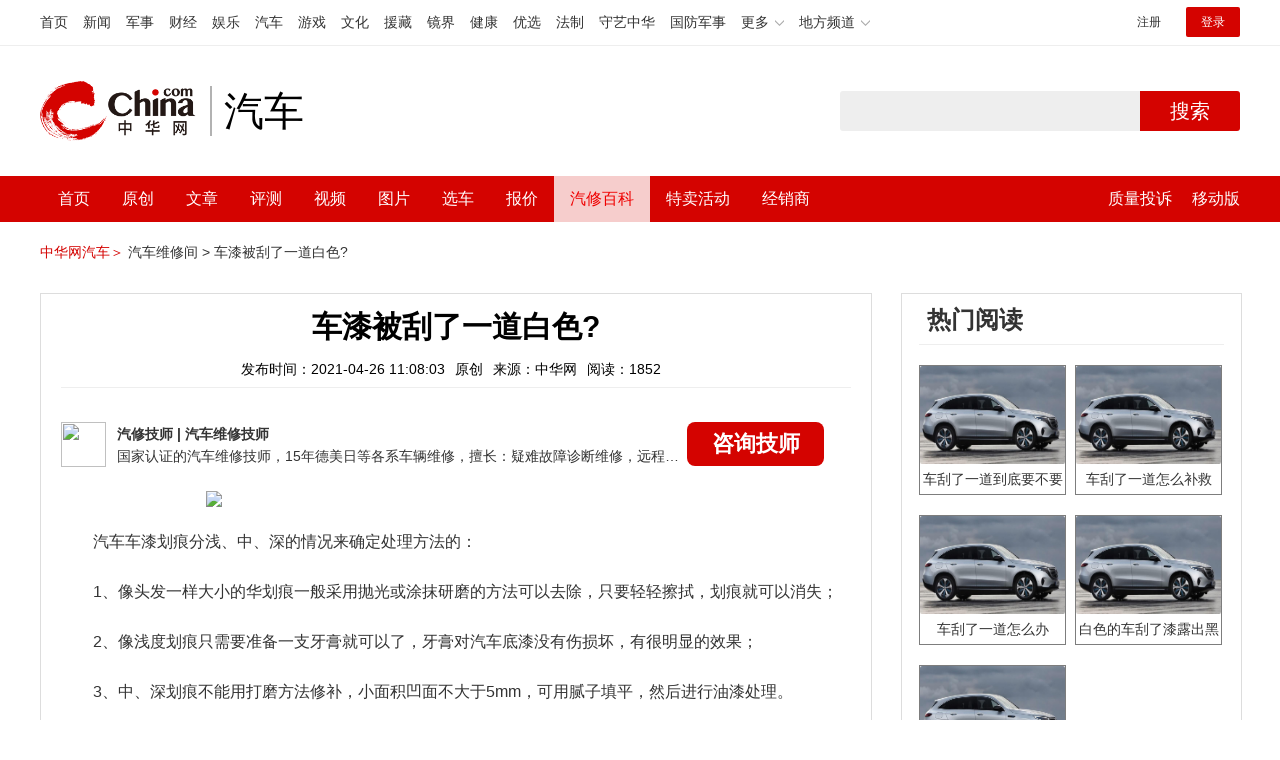

--- FILE ---
content_type: text/html; charset=UTF-8
request_url: https://3g.china.com/auto/mip/170428.html
body_size: 5092
content:
<!DOCTYPE html>
<html>
    <!DOCTYPE html>
<html>
<head>
<meta charset="utf-8">
<meta http-equiv=X-UA-Compatible content="IE=edge,chrome=1">
<meta name="viewport" content="width=device-width,initial-scale=1,maximum-scale=1,minimum-scale=1,user-scalable=no">
<title>车漆被刮了一道白色?_中华网汽车</title>
<meta name="keywords" content="车漆被刮了一道白色">
<meta name="description" content="汽车车漆划痕分浅、中、深的情况来确定处理方法的：1、像头发一样大小的华划痕一般采用抛光或涂抹研磨的方法可以去除，只要轻轻">
<meta name="applicable-device" content="mobile">
<link rel="canonical" href="https://auto.china.com/mip/170428.html">
<meta name="viewport" content="width=device-width, initial-scale=1, maximum-scale=1, user-scalable=no" />
<meta content="yes" name="apple-mobile-web-app-capable" />
<meta content="black" name="apple-mobile-web-app-status-bar-style" />
<meta name="apple-mobile-web-app-title" content="中华网汽车">
<meta property="og:image" content="">
<meta content="telephone=no" name="format-detection" />
<meta content="email=no" name="format-detection" />
<link rel="stylesheet" href="https://3g.china.com/auto/Public/wap/css/swiper.min.css">
<link rel="stylesheet" href="https://3g.china.com/auto/Public/wap/css/style.css?v=202960418">
<script src="https://res2.wx.qq.com/open/js/jweixin-1.4.0.js?2024"></script>
<link rel="stylesheet" href="https://3g.china.com/auto/Public/wap/css/login.css?2028">
<link rel="stylesheet" href="https://3g.china.com/auto/Public/wap/css/comment.css?20181018">
<link rel="stylesheet" href="https://3g.china.com/auto/Public/wap/layer_mobile/need/layer.css?2028">
<meta name="author" content="ck" />
<!--<meta http-equiv="Content-Security-Policy" content="upgrade-insecure-requests" />   -->
</head>
		<meta property="og:image" content="https://auto-pic.china.com/202007/16/5f10452268d1a.jpg">
	<meta name="format-detection" content="telephone=yes" />
     <script src="https://3g.china.com/auto/Public/wap/js/wap_redirect.js?v=20210418"></script>
	<link rel="stylesheet" href="https://3g.china.com/auto/Public/home/css/qx_newlitter.css">
	<link rel="stylesheet" href="https://3g.china.com/auto/Public/wap/css/new-style.css?v=202140803">
    <style>

        .arti-relatedList .new-item-img{float:right;}
        .arti-relatedList .new-item-avg{padding: 5.667vw 0;}
        .new-item-avg div{width:100%;}

    .artcleCon img{width: 500px;}
.detail-not-img{position: relative;}
.detail-not-img-text{ position:absolute;left:22%; top:16%; width:180px;height: 100px;line-height: 80px;; overflow: hidden;word-break:break-all; text-align:center;padding: 0px!important; text-indent: 0em !important;}
.detail-not-img-text-line{line-height: 1.5;display: inline-block; vertical-align: middle;}
 .more-detail-not-img{position: relative;}
.more-detail-not-img-text{ position:absolute;left:21%; top:26%; width:100px;height: 40px;line-height: 50px;; overflow: hidden;word-break:break-all; text-align:center;}
.more-detail-not-img-text-line{line-height: 1.5;display: inline-block; vertical-align: middle;}

    </style>
	<body>
		<div class="header_bg">
			<div class="header">
				<a href="//3g.china.com/" class="header_logo"></a>
				<span class="header_txt"><a href="https://3g.china.com/auto/">汽车</a></span>
				<a class="header_home_btn" id="js-top-bar-menu" style="margin-left:2vw;float:right;width:5vw;background-image:url(//3g.china.com/static/img/icon_nav_btn_gray.png);"></a>
			</div>
		</div>
		<section class="indx-main-nav">
			<a href="https://3g.china.com/auto/" class="cur">首页</a>
			<a href="https://3g.china.com/auto/all">文章</a>
			<a href="https://3g.china.com/auto/car">选车</a>
			<a href="https://3g.china.com/auto/qx">汽修</a>
			<a href="https://3g.china.com/auto/mip">百科</a>
		</section>
		<section class="auto-artTitle">
			<h1 class="new-auto-title">车漆被刮了一道白色?</h1>
			<div class="new-auto-related">
				<span>2021-04-26 11:08:03</span>
			</div>
		</section>
		<article class="auto-video-info mt30">
			<div class="auto-video-person">
				<div class="auto-video-person-top">
					<img src="http://auto-pic.china.com/202102/25/60375c49856c9.jpg">
					<em>汽修技师</em>
					<span>汽车维修技师 </span>
				</div>
				<div class="auto-video-ask"><a  href="https://3g.china.com/auto/consultation/index?author_id=17&rq_id=170428&sr=mip" target="_self">我要咨询</a></div>

			</div>

			<div class="auto-video-txt auto_height" id="js-auto-video-txt">

                                          <p><img src="http://auto-pic.china.com/mips/20210938/23088700.jpg"></p>				<p>汽车车漆划痕分浅、中、深的情况来确定处理方法的：<p>1、像头发一样大小的华划痕一般采用抛光或涂抹研磨的方法可以去除，只要轻轻擦拭，划痕就可以消失；<p>2、像浅度划痕只需要准备一支牙膏就可以了，牙膏对汽车底漆没有伤损坏，有很明显的效果；<p>3、中、深划痕不能用打磨方法修补，小面积凹面不大于5mm，可用腻子填平，然后进行油漆处理。			</div>
			<!--广告轮播-->
			<div class="qx-swiper">
				<div class="qx-swiper-container">
					<div class="swiper-wrapper">
						<div class="swiper-slide"><a href="https://3g.china.com/auto/guide/29943.html"><img src="http://auto-pic.china.com/2023/03/30/642503accf9cb.jpg" alt=""></a></div><div class="swiper-slide"><a href="https://3g.china.com/auto/guide/30351.html"><img src="http://auto-pic.china.com/2023/03/30/6425038851e0a.jpg" alt=""></a></div><div class="swiper-slide"><a href="https://3g.china.com/auto/guide/31048.html"><img src="http://auto-pic.china.com/2023/06/05/647d94aebbe33.jpg" alt=""></a></div>					</div>
					<!--<div class="qx-swiper-pagination"></div>-->
				</div>
			</div>
			<!--<div class="qx-continue-reading" id="js-auto-video-showmore">阅读全文 ↓</div>-->

		</article>
				<section class="artiMod arti-relatedList mt80">

			<div class="new-modHd">

				<h4> 相关阅读 </h4>
			</div>
			<div class="defList" id="devlist">
                <div class="new-item">
					<div class="new-item-img">
						<a href="https://3g.china.com/auto/mip/700816.html" title="白色车子被刮了一点点漆怎么办？">
                            <img  src="http://auto-pic.china.com//mips/20230729/67233200.jpg" onerror="this.src='https://3g.china.com/auto/Public/wap/img/not-pic.jpg'">
						</a>
					</div>
					<div class="new-item-con">
						<h3 class="new-item-tit"><a href="https://3g.china.com/auto/mip/700816.html" title="白色车子被刮了一点点漆怎么办？" >白色车子被刮了一点点漆怎么办？</a></h3>
						<div class="new-item-des">白色车刮了一点点漆可以在网上购买同色号的补漆笔套装，里面会有相应齐全的...</div>
					</div>
				</div><div class="new-item">
					<div class="new-item-img">
						<a href="https://3g.china.com/auto/mip/687221.html" title="白色车被刮了一点漆怎么办？">
                            <img  src="http://auto-pic.china.com//mips/20230729/48620800.jpg" onerror="this.src='https://3g.china.com/auto/Public/wap/img/not-pic.jpg'">
						</a>
					</div>
					<div class="new-item-con">
						<h3 class="new-item-tit"><a href="https://3g.china.com/auto/mip/687221.html" title="白色车被刮了一点漆怎么办？" >白色车被刮了一点漆怎么办？</a></h3>
						<div class="new-item-des">白色车子被刮了一点点漆可以使用补漆笔来补漆或者用牙膏来去除轻微的划痕，...</div>
					</div>
				</div><div class="new-item">
					<div class="new-item-img">
						<a href="https://3g.china.com/auto/mip/667051.html" title="白色车子被刮了一点漆怎么弄？">
                            <img  src="http://auto-pic.china.com//mips/20230729/14385000.jpg" onerror="this.src='https://3g.china.com/auto/Public/wap/img/not-pic.jpg'">
						</a>
					</div>
					<div class="new-item-con">
						<h3 class="new-item-tit"><a href="https://3g.china.com/auto/mip/667051.html" title="白色车子被刮了一点漆怎么弄？" >白色车子被刮了一点漆怎么弄？</a></h3>
						<div class="new-item-des">白色车子被刮了一点点漆可以使用补漆笔来补漆或者用牙膏来去除轻微的划痕，...</div>
					</div>
				</div><div class="new-item">
					<div class="new-item-img">
						<a href="https://3g.china.com/auto/mip/593697.html" title="车白色漆刮了怎么办？">
                            <img  src="http://auto-pic.china.com//mips/20230729/10488800.jpg" onerror="this.src='https://3g.china.com/auto/Public/wap/img/not-pic.jpg'">
						</a>
					</div>
					<div class="new-item-con">
						<h3 class="new-item-tit"><a href="https://3g.china.com/auto/mip/593697.html" title="车白色漆刮了怎么办？" >车白色漆刮了怎么办？</a></h3>
						<div class="new-item-des">车白色漆被刮分可为以下3种情况进行处理：1、如果刮痕比较轻，可以采取抛...</div>
					</div>
				</div><div class="new-item">
					<div class="new-item-img">
						<a href="https://3g.china.com/auto/mip/561062.html" title="汽车白色漆刮了怎么办？
">
                            <img  src="http://auto-pic.china.com//mips/20230729/18255100.jpg" onerror="this.src='https://3g.china.com/auto/Public/wap/img/not-pic.jpg'">
						</a>
					</div>
					<div class="new-item-con">
						<h3 class="new-item-tit"><a href="https://3g.china.com/auto/mip/561062.html" title="汽车白色漆刮了怎么办？
" >汽车白色漆刮了怎么办？
</a></h3>
						<div class="new-item-des">汽车白色漆刮了的处理方法是：1、将有刮痕部位清洗干净；2、磨砂纸用水浸...</div>
					</div>
				</div><div class="new-item">
					<div class="new-item-img">
						<a href="https://3g.china.com/auto/mip/538591.html" title="白色的车刮了漆怎么办？
">
                            <img  src="http://auto-pic.china.com//mips/20230729/13933700.jpg" onerror="this.src='https://3g.china.com/auto/Public/wap/img/not-pic.jpg'">
						</a>
					</div>
					<div class="new-item-con">
						<h3 class="new-item-tit"><a href="https://3g.china.com/auto/mip/538591.html" title="白色的车刮了漆怎么办？
" >白色的车刮了漆怎么办？
</a></h3>
						<div class="new-item-des">白色的车刮了漆的处理方法：1、牙膏：牙膏本身有研磨的功能，相当于给车打...</div>
					</div>
				</div><div class="new-item">
					<div class="new-item-img">
						<a href="https://3g.china.com/auto/mip/538201.html" title="白色车子刮了漆怎么办？
">
                            <img  src="http://auto-pic.china.com//mips/20230729/12900600.jpg" onerror="this.src='https://3g.china.com/auto/Public/wap/img/not-pic.jpg'">
						</a>
					</div>
					<div class="new-item-con">
						<h3 class="new-item-tit"><a href="https://3g.china.com/auto/mip/538201.html" title="白色车子刮了漆怎么办？
" >白色车子刮了漆怎么办？
</a></h3>
						<div class="new-item-des">白色车子刮了漆的解决方法：1、进行抛光：抛光只是针对轻微的刮痕，适量摩...</div>
					</div>
				</div><div class="new-item">
					<div class="new-item-img">
						<a href="https://3g.china.com/auto/mip/472605.html" title="白色车子被刮了一点点漆怎么办">
                            <img  src="http://auto-pic.china.com//mips/20220310/34922400.jpg" onerror="this.src='https://3g.china.com/auto/Public/wap/img/not-pic.jpg'">
						</a>
					</div>
					<div class="new-item-con">
						<h3 class="new-item-tit"><a href="https://3g.china.com/auto/mip/472605.html" title="白色车子被刮了一点点漆怎么办" >白色车子被刮了一点点漆怎么办</a></h3>
						<div class="new-item-des">白色车子被刮了一点点漆可以使用补漆笔来补漆或者用牙膏来去除轻微的划痕，...</div>
					</div>
				</div><div class="new-item">
					<div class="new-item-img">
						<a href="https://3g.china.com/auto/mip/186537.html" title="车被刮了怎么修复白色?">
                            <img  src="http://auto-pic.china.com/mips/20210938/79765300.jpg" onerror="this.src='https://3g.china.com/auto/Public/wap/img/not-pic.jpg'">
						</a>
					</div>
					<div class="new-item-con">
						<h3 class="new-item-tit"><a href="https://3g.china.com/auto/mip/186537.html" title="车被刮了怎么修复白色?" >车被刮了怎么修复白色?</a></h3>
						<div class="new-item-des">白色的车子被刮了的修复方法：1、微度划痕处理首先清洗需要处理的部位，喷...</div>
					</div>
				</div><div class="new-item">
					<div class="new-item-img">
						<a href="https://3g.china.com/auto/mip/170444.html" title="白色车漆被刮了怎么修复?">
                            <img  src="http://auto-pic.china.com/mips/20210938/62423700.jpg" onerror="this.src='https://3g.china.com/auto/Public/wap/img/not-pic.jpg'">
						</a>
					</div>
					<div class="new-item-con">
						<h3 class="new-item-tit"><a href="https://3g.china.com/auto/mip/170444.html" title="白色车漆被刮了怎么修复?" >白色车漆被刮了怎么修复?</a></h3>
						<div class="new-item-des">针对不同的刮蹭有以下几个补救方法：1、如果锈蚀不很严重，可先用极细的水...</div>
					</div>
				</div><div class="new-item">
					<div class="new-item-img">
						<a href="https://3g.china.com/auto/mip/170440.html" title="车漆被刮了一道怎么处理?">
                            <img  src="http://auto-pic.china.com/mips/20210938/82971500.jpg" onerror="this.src='https://3g.china.com/auto/Public/wap/img/not-pic.jpg'">
						</a>
					</div>
					<div class="new-item-con">
						<h3 class="new-item-tit"><a href="https://3g.china.com/auto/mip/170440.html" title="车漆被刮了一道怎么处理?" >车漆被刮了一道怎么处理?</a></h3>
						<div class="new-item-des">修复汽车划痕的基本方法如下：1、漆笔修补法，用与油漆颜色相近的油漆笔施...</div>
					</div>
				</div><div class="new-item">
					<div class="new-item-img">
						<a href="https://3g.china.com/auto/mip/170435.html" title="车漆被刮了一道怎么办?">
                            <img  src="http://auto-pic.china.com/mips/20210938/52152100.jpg" onerror="this.src='https://3g.china.com/auto/Public/wap/img/not-pic.jpg'">
						</a>
					</div>
					<div class="new-item-con">
						<h3 class="new-item-tit"><a href="https://3g.china.com/auto/mip/170435.html" title="车漆被刮了一道怎么办?" >车漆被刮了一道怎么办?</a></h3>
						<div class="new-item-des">修复汽车划痕的几种方法：1、补漆笔相信很多车主都有用过，同样是对划痕起...</div>
					</div>
				</div><div class="new-item">
					<div class="new-item-img">
						<a href="https://3g.china.com/auto/mip/170430.html" title="车漆被刮了一道划痕?">
                            <img  src="http://auto-pic.china.com/mips/20210938/53015700.jpg" onerror="this.src='https://3g.china.com/auto/Public/wap/img/not-pic.jpg'">
						</a>
					</div>
					<div class="new-item-con">
						<h3 class="new-item-tit"><a href="https://3g.china.com/auto/mip/170430.html" title="车漆被刮了一道划痕?" >车漆被刮了一道划痕?</a></h3>
						<div class="new-item-des">和大家分享这四种划痕的处理方法，有不足的地方或者更好的方法，大家可以在...</div>
					</div>
				</div><div class="new-item">
					<div class="new-item-img">
						<a href="https://3g.china.com/auto/mip/165027.html" title="车漆被划了一道怎么办?">
                            <img  src="http://auto-pic.china.com/mips/20210938/67339100.jpg" onerror="this.src='https://3g.china.com/auto/Public/wap/img/not-pic.jpg'">
						</a>
					</div>
					<div class="new-item-con">
						<h3 class="new-item-tit"><a href="https://3g.china.com/auto/mip/165027.html" title="车漆被划了一道怎么办?" >车漆被划了一道怎么办?</a></h3>
						<div class="new-item-des">车漆被划了一道处理方法：1、如果车辆在正常的车道上行驶，被其它车辆刮擦...</div>
					</div>
				</div><div class="new-item">
					<div class="new-item-img">
						<a href="https://3g.china.com/auto/mip/25475.html" title="白色的车刮了漆怎么办">
                            <img  src="http://auto-pic.china.com//uploads/allimg/201210/111A32040-0.jpg" onerror="this.src='https://3g.china.com/auto/Public/wap/img/not-pic.jpg'">
						</a>
					</div>
					<div class="new-item-con">
						<h3 class="new-item-tit"><a href="https://3g.china.com/auto/mip/25475.html" title="白色的车刮了漆怎么办" >白色的车刮了漆怎么办</a></h3>
						<div class="new-item-des">白色汽车的刮痕如果比较轻，可以采取抛光，如果较深，就要进行补漆。一、进...</div>
					</div>
				</div>			</div>

		</section>
				<section class="artiMod arti-hotReadtList mt80">

			<div class="new-modHd">
				<h4>热门阅读</h4>
			</div>
			<ul>
                <li>
					<a  href="https://3g.china.com/auto/qx/12150.html">
						<img src="http://auto-pic.china.com/202111/01/617f7a5713fb3.jpg" onerror="this.src='https://3g.china.com/auto/Public/wap/img/not-pic.jpg'">
						<h5>车刮了一道到底要不要喷漆</h5>
					</a>
				</li><li>
					<a  href="https://3g.china.com/auto/qx/12149.html">
						<img src="http://auto-pic.china.com/202111/01/617f7a2614cf0.jpg" onerror="this.src='https://3g.china.com/auto/Public/wap/img/not-pic.jpg'">
						<h5>车刮了一道怎么补救</h5>
					</a>
				</li><li>
					<a  href="https://3g.china.com/auto/qx/12148.html">
						<img src="http://auto-pic.china.com/202111/01/617f79dbd4003.jpg" onerror="this.src='https://3g.china.com/auto/Public/wap/img/not-pic.jpg'">
						<h5>车刮了一道怎么办</h5>
					</a>
				</li><li>
					<a  href="https://3g.china.com/auto/qx/5556.html">
						<img src="http://auto-pic.china.com/202005/22/5ec78560747b7.jpg" onerror="this.src='https://3g.china.com/auto/Public/wap/img/not-pic.jpg'">
						<h5>白色的车刮了漆露出黑色</h5>
					</a>
				</li><li>
					<a  href="https://3g.china.com/auto/qx/5246.html">
						<img src="http://auto-pic.china.com/202005/21/5ec61a5814e4e.jpg" onerror="this.src='https://3g.china.com/auto/Public/wap/img/not-pic.jpg'">
						<h5>白色的车刮了漆怎么办</h5>
					</a>
				</li>			</ul>
		</section>


		<!-- 弹层 -->
<div class="floating-shade" id="js-floating">
<script src="https://3g.china.com/auto/Public/wap/js/jquery-1.11.0.min.js?2026"></script>
<!-- 文章页右上角菜单弹层Start -->
  <div class="floating-layer" id="js-top-menu">
      <div class="fl-header">
          <a href="//3g.china.com/" class="header_logo"></a>
          <span class="header_txt"><a href="https://3g.china.com/auto/">汽车</a></span>
          <i class="fl-close js-pop-close"></i>
      </div>
      <div class="fl-tm-body">

      	<dl class="clearfix">
      		<dt><a href="https://3g.china.com/auto">首页</a></dt>
      	</dl>
        <dl class="clearfix">
            <dt><a href="https://3g.china.com/auto/all">文章</a></dt>
          <dd>
          <a href="https://3g.china.com/auto/new">新车</a>
          <a href="https://3g.china.com/auto/testing">评测</a>
          <a href="https://3g.china.com/auto/guide">导购</a>
         <!-- <a href="/">视频</a>
          <a href="/">原创</a>
          <a href="/">厂商</a>-->
          <a href="https://3g.china.com/auto/trade">行业</a>
          <a href="https://3g.china.com/auto/sale">行情</a>
          <a href="https://3g.china.com/auto/tech">科技</a>
          <!--<a href="/">游记</a>
          <a href="/">图说</a>-->
          <a href="https://3g.china.com/auto/experience">用车</a>
          <a href="https://3g.china.com/auto/ev">新能源</a>
          </dd>
        </dl>
      	<dl class="two-colum clearfix">
            <dt><a href="https://3g.china.com/auto/car">选车</a></dt>
      		<dd>
          <a href="https://3g.china.com/auto/car">品牌选车</a>
          <a href="https://3g.china.com/auto/select/filter">条件选车</a>
          <a href="https://3g.china.com/auto/top/user">用户关注</a>
          <a href="https://3g.china.com/auto/top">销量排行</a>
          <a href="https://3g.china.com/auto/top/ev">新能源</a>
          </dd>
      	</dl>
        <dl class="clearfix">
      		<dt><a href="https://3g.china.com/auto/video">视频</a></dt> 
            <dd>
                <a style="width:20vw" href="https://3g.china.com/auto/column-0-0-4-1">陈老师探4S店</a>
                <a style="width:16.33333vw" href="https://3g.china.com/auto/qx/">汽车维修间</a>
                <a href="https://3g.china.com/auto/mip/">汽修百科</a>
                <a style="margin-right:2.66667vw" href="https://3g.china.com/auto/wb/">维保数据</a>
                <a style="width:16.33333vw" href="https://3g.china.com/auto/fault/">故障码解析</a>
            </dd>
      	</dl>
          <dl class="clearfix">
      		<dt><a href="https://auto.china.com/movecar/address">会员</a></dt>
              <dd>
                <a href="https://auto.china.com/movecar/address">会员福利</a>
            </dd>
      	</dl>
       <!--   
        <dl class="clearfix">
          <dt><a href="/">图片</a></dt>
        </dl>
        <dl class="clearfix">
          <dt><a href="/">视频</a></dt>
        </dl>
          -->
      </div>
  </div>
<!-- 文章页右上角菜单弹层End -->

<div class="floating-bg"></div>
<script src="https://3g.china.com/auto/Public/wap/js/jquery-1.11.0.min.js"></script>
<script src="https://3g.china.com/auto/Public/wap/js/swiper.min.js"></script>
<script src="https://3g.china.com/auto/Public/wap/js/main.js?v=20200724"></script>
<script src="https://3g.china.com/auto/Public/wap/layer_mobile/layer.js"></script>
<script src="https://3g.china.com/auto/Public/wap/js/aes.js"></script>
<script src="https://3g.china.com/auto/Public/wap/js/md5.js"></script>
<script src="https://3g.china.com/auto/Public/wap/js/pad-zeropadding.js"></script>
<script src="https://3g.china.com/auto/Public/wap/js/crypjs.js?v=20191018"></script>
<script src="https://3g.china.com/auto/Public/wap/js/mip_main.js?v=20200721"></script>
<!-- wechatStart -->
<script src="//3g.china.com/js/wechatshare.v1.js"></script>
<script type="text/javascript">
    var img_url = 'http://auto-pic.china.com/mips/20210938/23088700.jpg';
    if(!img_url){
        var base_url = "https://auto.china.com/";
        img_url =base_url +"Public/home/img/none_img.jpg";
    }
    mintPrompt.share({
        title:'车漆被刮了一道白色?_中华网汽车',
        summary:'汽车车漆划痕分浅、中、深的情况来确定处理方法的：1、像头发一样大小的华划痕一般采用抛光或涂抹研磨的方法可以去除，只要轻轻',
        pic:img_url
    });
</script>
<!-- wechatEnd -->
<script>
var _hmt = _hmt || [];
(function() {
  var hm = document.createElement("script");
  hm.src = "https://hm.baidu.com/hm.js?789205f497636728e9d3f81e85ba77e9";
  var s = document.getElementsByTagName("script")[0];
  s.parentNode.insertBefore(hm, s);
})();
</script>
<!--<div class="item-ad clearfix fiad" style="position:fixed;bottom:0;display:none;">-->
    <!--<a href="https://4s.china.com/zt/1.html" >-->
        <!--<img style="width:100%;" src="https://auto-pic.china.com/foot-fix.gif">-->
    <!--</a>-->
<!--</div>-->
</body>
</html>

--- FILE ---
content_type: text/html; charset=UTF-8
request_url: https://auto.china.com/mip/170428.html
body_size: 16016
content:
<!DOCTYPE html>
<html>
<head>
<meta charset="utf-8">
<!--神马-->
<meta name="shenma-site-verification" content="4a1f818bb25776dc7714c5dea7de4970_1596534012">
<meta http-equiv="X-UA-Compatible" content="IE=edge,chrome=1">
<title>车漆被刮了一道白色?_中华网汽车</title>
<meta name="keywords" content="车漆被刮了一道白色">
<meta name="description" content="汽车车漆划痕分浅、中、深的情况来确定处理方法的：1、像头发一样大小的华划痕一般采用抛光或涂抹研磨的方法可以去除，只要轻轻擦拭，划痕就可以消失；2、像浅度划痕只需要准备一支牙膏就可以了，牙膏对汽车底漆没有伤损坏，有很明显的效果；3、中、深划痕不能用打磨方法修补，小面积凹面不大于5mm，可用腻子填平，然后进行油漆处理。">
<meta name="shenma-site-verification" content="edfe58a2296329502e37fad18ffecd0c_1552905331">
<meta name="360-site-verification" content="1136d42ff1861e4942955b81ecd5e7ab" />
<meta name="sogou_site_verification" content="DIZUs89J0u"/>
<!--<base href="https://auto.china.com/" />
<meta http-equiv="Content-Security-Policy" content="upgrade-insecure-requests" />-->
<meta name="applicable-device" content="pc">
<meta name="mobile-agent" content="format=html5;url=https://3g.china.com/auto/mip/170428.html">
<link rel="alternate" media="only screen and(max-width: 640px)"  href="https://3g.china.com/auto/mip/170428.html">
<link href="/Public/home/css/style.css?v=202640424" rel="stylesheet">
<script src="/Public/home/js/pc_redirect.js?v=1"></script><meta name="author" content="ck" />
    <style>
        .article_nav{top:38px}
        .auto-header_top .auto_search-btn{border-top-right-radius: 10px;border-bottom-right-radius: 10px;}
        .auto-header_top input{background-color: #fff;border: 1px solid #cccccc;border-top-left-radius: 10px;border-bottom-left-radius: 10px;}
        .auto-header_top .auto-top-search{margin-left: -224px;}
    </style>
</head>

<body>
<!-- 页头 -->
<link href="//www.china.com/zh_cn/plugin/all/topheader/top_header_style_2021.css" rel="stylesheet">
<div class="top_header_bg">
	<div class="top_header">
		<ul class="top_header_channel">
			<li><a href="//www.china.com/" target="_blank">首页</a></li>
			<li><a href="//news.china.com/" target="_blank">新闻</a></li>
			<li><a href="//military.china.com" target="_blank">军事</a></li>
			<li><a href="//finance.china.com/" target="_blank">财经</a></li>
			<li><a href="//ent.china.com/" target="_blank">娱乐</a></li>
			<li><a href="//auto.china.com/" target="_blank">汽车</a></li>
			<li><a href="//game.china.com/" target="_blank">游戏</a></li>
			<li><a href="//culture.china.com/" target="_blank">文化</a></li>
			<li><a href="//yuanzang.china.com" target="_blank">援藏</a></li>
			<li><a href="//jingjie.china.com/" target="_blank">镜界</a></li>
			<li><a href="//health.china.com/" target="_blank">健康</a></li>
			<li><a href="//youxuan.china.com/" target="_blank">优选</a></li>
			<li><a href="//law.china.com/" target="_blank">法制</a></li>
			<li><a href="//shouyi.china.com/" target="_blank">守艺中华</a></li>
			<li><a href="//guofang.china.com/" target="_blank">国防军事</a></li>
			<li class="top_header_sub">更多<div class="sub"><a href="//fo.china.com/" target="_blank">佛学</a><a href="//jiu.china.com/" target="_blank">酒业</a><a href="//history.china.com" target="_blank">文史</a><a href="//gushici.china.com/" target="_blank">古诗词</a><a href="//art.china.com/renwu/" target="_blank">人物</a><a href="//jiemeng.china.com/" target="_blank">解梦</a><a href="//life.china.com/" target="_blank">生活</a></div></li>
			<li class="top_header_sub">地方频道<div class="sub"><a href="//hubei.china.com/" target="_blank">湖北</a><a href="//sd.china.com/" target="_blank">山东</a><a href="//sx.china.com/" target="_blank">山西</a><a href="//shaanxi.china.com/" target="_blank">陕西</a><a href="//yunnan.china.com/" target="_blank">云南</a></div></li>
		</ul>
		<script>(function(){var hover=function(elem,overCallback,outCallback){var isHover=false;var preOvTime=new Date().getTime();function over(e){var curOvTime=new Date().getTime();isHover=true;if(curOvTime-preOvTime>10){overCallback(e,elem)}preOvTime=curOvTime};function out(e){var curOvTime=new Date().getTime();preOvTime=curOvTime;isHover=false;setTimeout(function(){if(!isHover){outCallback(e,elem)}},10)};elem.addEventListener('mouseover',over,false);elem.addEventListener('mouseout',out,false)};var _elem=document.querySelectorAll('.top_header_sub');for(var i=0,j=_elem.length;i<j;i++){hover(_elem[i],function(e,elem){elem.className='top_header_sub over'},function(e,elem){elem.className='top_header_sub'})}})();</script>
		<ul class="top_header_nav">
			<li><span id="headNavLogin" class="headNavLogin"><a id="headNav_reg" href="//passport.china.com/reg/mobile" target="_blank" class="reg">注册</a><a id="headNav_login" href="//passport.china.com/" target="_blank" class="login">登录</a></span></li>
		</ul>
		<script src="//dvsend.china.com/china_login/js/china_api_login.js"></script>
		<script>china_api_login({id:'headNavLogin',initHTML:'<a id="headNav_reg" href="//passport.china.com/reg/mobile" target="_blank" class="reg">注册</a><a id="headNav_login" href="//passport.china.com/" target="_blank" class="login">登录</a>',logonHTML:'<em class="headNavLogout"><span title="[F7:nickname /]"><a href="//passport.china.com/">[F7:nickname /]</a></span>[F7:out /]</em>'});</script>
	</div>
</div>
<!--<div class="auto-header_top">-->
	<!--<div class="auto-logo"><a href="/">汽车</a></div>-->
	<!--<div class="auto-top-search">-->
		<!--<form action="/search/index" method="get" id="sform" target="_blank" >-->
			<!--<input type="text" class="search-text" id="q" name="q" value="" autocomplete="off">-->
			<!--<a class="auto_search-btn" href="javascript:void(0);" onclick="document.getElementById('sform').submit();return false;">搜索</a>-->
		<!--</form>-->
	<!--</div>-->
	<!--&lt;!&ndash;<div class="auto_login">-->
    	<!--<iframe-->
    <!--width="300px;"-->
    <!--height="50px;"-->
    <!--src="/login_ifram.php?1752173892"></iframe>-->
    <!--</div>&ndash;&gt;-->

<!--</div>-->
<div class="top_header_info">
	<div class="top_header_logo"><a href="//www.china.com" target="_blank">中华网 china.com</a></div>
	<div class="top_header_logo_channel">汽车</div>
	<div class="top_header_right">
		<div class="auto-top-search">
			<form action="/search/index" method="get" id="sform" target="_blank" >
				<input type="text" class="search-text" id="q" name="q" value="" autocomplete="off">
				<a class="auto_search-btn" href="javascript:void(0);" onclick="document.getElementById('sform').submit();return false;">搜索</a>
			</form>
		</div>
	</div>
</div>
<div class="auto-header auto-header_new">
	<div class="container">
		<div class="auto-nav" style="width: 970px">
			<ul class="clearfix">
		    <li  style="padding-left: 18px;"><a href="/" target="_blank">首页</a></li>
            <li ><a href="/original"  target="_blank">原创</a></li>
                             <li class="article_navBox ">
               <a href="javascript:void(0)">文章</a><i class="iconfont at-arrowdown"></i>
		    	<div class="article_nav">
		    		<a href="/all">全部文章</a>
		    		<a href="/ev">新能源汽车</a>
		    		<a href="/new">新车资讯</a>
		    		<a href="/guide">新车导购</a>
		    		<a href="/trade">行业追踪</a>
		    		<a href="/tech">汽车科技</a>
		    		<a href="/sale">热门行情</a>
					<a href="/merchant">经销商文章</a>
		    	</div>
		    </li>
            <li><a href="/testing" target="_blank">评测</a></li>

		    <li class="article_navBox "><a href="javascript:void(0)">视频</a><i class="iconfont at-arrowdown"></i>
		    	<div class="article_nav">
                    <a href="/video">全部视频</a>
                    <a href="/live">中华网直播</a>
					<a href="/column-0-0-4-1.html">陈老师探4S店</a>
		    		<a href="/column-0-0-3-1.html">华语车谈录</a>
		    		<a href="/column-0-0-2-1.html">别闹测车呢</a>
		    		<a href="/column-0-0-1-1.html">中华网拜访</a>
                    <a href="/qx/">汽车维修间</a>
		    	</div>
		    </li>
		    <li ><a href="/pic" target="_blank">图片</a></li>
		    <li ><a href="/car" target="_blank">选车</a></li>
		    <!--<li ><a href="/contrast" target="_blank">车型对比</a></li>-->
		    <li ><a href="/prices" target="_blank">报价</a></li>

            <li class="article_navBox  active "><a href="javascript:void(0)">汽修百科</a><i class="iconfont at-arrowdown"></i>
		    	<div class="article_nav">

                                <a href="/qx/">汽修百科</a>
								<a href="/mip/">汽车维修间</a>
								<a href="/wb/">维保数据</a>
								<a href="/fault/">故障码解析</a>

		    	</div>
		    </li>

            <li><a href="https://4s.china.com/pc" target="_blank">特卖活动</a></li>
		    <li ><a href="/distributor" target="_blank">经销商</a></li>
		     <li class="auto_mBox article_navBox">
                 <div style="padding-right:20px;"><a href="/quality" target="_blank">质量投诉</a></div>
				 <div class="auto_m">
					 <a href="javascript:void(0)">移动版</a><i class="iconfont at-arrowdown"></i>
					 <div class="article_nav">
					    <a href="http://3g.china.com/auto">触屏版</a>
					    <a href="/mobile">中华网汽车APP</a>
					 </div>
				</div>
			</li>
			</ul>
		</div>
	</div>
</div>
 <script src="/Public/home/js/jquery-1.11.0.min.js"></script>
<script>

    $('.active').css('background-color','rgba(255,255,255,0.8)')
    $('.active').find('a').css('color','#ef0000')
    $('.article_nav').find('a').css('color','#666')
    $('.article_nav').find('a').mouseover(function(){
         $('.article_nav').find('a').css('color','#666');
         $('.article_nav').find('a').css('background','#fff')

    	$(this).css('color','#fff');
        $(this).css('background','#2E0909')

    })
</script>

<link rel="stylesheet" href="/Public/home/css/n_mip_style.css?202608207">
<style>
    .artcleCon img{width: 500px;}
.detail-not-img{position: relative;}
.detail-not-img-text{ position:absolute;left:32%; top:30%; width:260px;height: 100px;line-height: 80px;; overflow: hidden;word-break:break-all; text-align:center;padding: 0px!important; text-indent: 0em !important;}
.detail-not-img-text-line{line-height: 1.5;display: inline-block; vertical-align: middle;}
 .more-detail-not-img{position: relative;}
.more-detail-not-img-text{ position:absolute;left:21%; top:26%; width:100px;height: 40px;line-height: 50px;; overflow: hidden;word-break:break-all; text-align:center;}
.more-detail-not-img-text-line{line-height: 1.5;display: inline-block; vertical-align: middle;}
</style>
		<div class="container" style="padding:20px 0 30px;">
			<a href="/" style="color:#d40300;">中华网汽车＞</a>
			<a href="/mip">汽车维修间 ></a>
			<a href="">车漆被刮了一道白色?</a>
		</div>
		<div class="container">
			<div class="all-left">

				<div class="wenda-content-box">
					<div class="wenda-content-top">
						<h1 class="wenda-info-title">车漆被刮了一道白色?</h1>
						<div class="wenda-info-source">
							<span class="wenda-time">发布时间：2021-04-26 11:08:03</span>
							<span class="wenda-yuanchuang">原创</span>
							<span class="wenda-source">来源：中华网</span>
							<span class="wenda-read">阅读：1852</span>
						</div>
					</div>
					<div class="articleBox">
						<!--<div class="txt-title">
							<h4>问答简介</h4>
						</div>-->
						<div class="wenda-artisan clearfix">
							<div class="wenda-artisan-img"><img src="http://auto-pic.china.com/202102/25/60375c49856c9.jpg"></div>
							<div class="wenda-master-box">
								<div class="wenda-master"><span class="wenda-name"> 汽修技师</span> | <span class="wenda-skilltitle">汽车维修技师</span></div>
								<div class="wenda-master-address">国家认证的汽车维修技师，15年德美日等各系车辆维修，擅长：疑难故障诊断维修，远程维修技术指导</div>
							</div>
							<a class="zixun-btn" id="zixunBtn" rel="nofollow">咨询技师</a>
						</div>
						<div class="artcleCon">

                                                               <p><img src="http://auto-pic.china.com/mips/20210938/23088700.jpg"></p>
						   	<p>汽车车漆划痕分浅、中、深的情况来确定处理方法的：<p>1、像头发一样大小的华划痕一般采用抛光或涂抹研磨的方法可以去除，只要轻轻擦拭，划痕就可以消失；<p>2、像浅度划痕只需要准备一支牙膏就可以了，牙膏对汽车底漆没有伤损坏，有很明显的效果；<p>3、中、深划痕不能用打磨方法修补，小面积凹面不大于5mm，可用腻子填平，然后进行油漆处理。						</div>
						<!--广告轮播-->
						<div class="auto-banner container" id="js-auto-banner">
							<div id="banner-slide" class="banner-slide">
								<div class="banner-slide_con">
									<ul>
										<li>
													<a href="/guide/29943.html" target="_blank"><img src="http://auto-pic.china.com/2023/03/30/642503accf9cb.jpg" style="width: 100%;"></a>
												</li><li>
													<a href="/guide/30351.html" target="_blank"><img src="http://auto-pic.china.com/2023/03/30/6425038851e0a.jpg" style="width: 100%;"></a>
												</li><li>
													<a href="/guide/31048.html" target="_blank"><img src="http://auto-pic.china.com/2023/06/05/647d94aebbe33.jpg" style="width: 100%;"></a>
												</li>									</ul>
								</div>
<!--								<a class="focus-slide_nav iconfont at-slideleft prev" href="javascript:void(0)"></a>-->
<!--        						<a class="focus-slide_nav iconfont at-slideright next" href="javascript:void(0)"></a>-->
<!--        						<div class="banner-slide_indicators">-->
<!--									<i></i>-->
<!--									<i></i>-->
<!--                            	</div>-->
							</div>
						</div>
						<div class="arti-detail-bottom">
							<div class="arti-tip">本文内容为中华网·汽车（ <a href="https://auto.china.com/">auto.china.com</a> ）编辑或翻译，转载请务必注明来源。</div>
							<div class="arti-btmshare">
								<div class="widget-share bdsharebuttonbox bdshare-button-style0-16" data-bd-bind="1594783737629">
									<strong>分享：</strong>
									<span class="shareWx"><a href="javascript:;" data-cmd="weixin"><i class="iconfont at-weixin"></i>微信</a></span>
									<span class="shareWb"><a href="javascript:;" data-cmd="tsina"><i class="iconfont at-weibo"></i>微博</a></span>
								</div>
							</div>
						</div>
					</div>
				</div>
				<div class="wenda-popupBox" id="wendaPopupBox">
					 <div class="test"></div>
					<div class="wenda-popupCon">
                        <img class="wenda-popupCon-top" src="/Public/home/img/popup1.png" />
                        <!--<div class="wenda-popupCon-code">
                            <div class="wenda-popupCon-code-wz">
                                <p>关注公众号</p>
                                <p>汽车知识早知道</p>
                            </div>
                            <img src="/Public/home/img/hwcl_footer.jpg" />
                        </div>-->
                        <div style="margin-bottom:50px"></div>
						<div class="autoBrand">
							<label>您的姓名</label>
							<input class="autoBrandVal" placeholder="如:张三" maxlength="10" value="" name="name" />
							<span>*</span>
						</div>
						<div class="contact">
							<label>联系方式</label>
							<input class="contactVal" placeholder="请输入您的联系方式" name="tel" value="" maxlength="11" onkeyup="this.value=this.value.replace(/\D/g,'')" />
							<span>*</span>
						</div>
                        <div class="contact-wt">
                            <div class="contact-wt-title"><label>问题描述</label></div>
                            <div class="contact-wt-content"><textarea name="content" id="content" maxlength="245"  placeholder="问题描述"></textarea></div>
						</div>
						<div class="popupBtn">
							<div class="popupSub wenda-btn" id="popupSub">确定</div>
							<div class="popupCancel wenda-btn" id="popupCancel">取消</div>
						</div>
					</div>

				</div>
				<div class="wenda-relatedList mt20">
					<div class="txt-title">
						<h4>相关阅读</h4>
					</div>

					<div class="mod-bd relatedList" id="more">
						<!--相关阅读内容-->
                         <div class="item">
                                        <div class="item-img">
                                            <a href="/mip/700816.html" title="白色车子被刮了一点点漆怎么办？" target="_blank">
                                                                                                                <img src="http://auto-pic.china.com//mips/20230729/67233200.jpg" alt="白色车子被刮了一点点漆怎么办？">                                            </a>
                                        </div>
                                        <div class="item-con">
                                            <h3 class="item-tit"><a href="/mip/700816.html" title="白色车子被刮了一点点漆怎么办？" target="_blank">白色车子被刮了一点点漆怎么办？</a></h3>
                                            <div class="item-des">白色车刮了一点点漆可以在网上购买同色号的补漆笔套装，里面会有相应齐全的补漆工具，例如砂纸、补土、研磨剂等，车主可根据卖家提供的教程自行修补。这样一套补漆套装，价格有低有高，建议车主不要贪图便宜，价格低廉的很难确保效果，补漆时间不用太久，两个小时左右完成。扩展资料如下：1、钣金喷漆：是一种汽车修复技术，就是把将汽车金属外壳变形部分进行修复，比如车体外壳被撞了个坑，就可以通过钣金使之恢复原样，然后再通过喷涂专用油漆，使变形的汽车金属表面恢复到与其他完好的地方一样，光亮如初。2、刮灰磨塑：汽车车身通过钣金校正后还有一些钣金工作无法弥补的缺陷，哪怕是更换新的部件也会有不完美的地方，为了做到更加完美精到，就必须用雕塑的工艺技法弥补缺陷，汽车在变形及其它原因残损后，其平度、轮角及线条，每一个部位都需要用刮灰来填补磨塑。</div>
                                            <div class="item-foot">
                                                <span class="time">发布时间：2023-07-17 16:18:55</span>
                                                <span class="read">阅读：7009</span>
                                            </div>
                                        </div>
                                    </div><div class="item">
                                        <div class="item-img">
                                            <a href="/mip/687221.html" title="白色车被刮了一点漆怎么办？" target="_blank">
                                                                                                                <img src="http://auto-pic.china.com//mips/20230729/48620800.jpg" alt="白色车被刮了一点漆怎么办？">                                            </a>
                                        </div>
                                        <div class="item-con">
                                            <h3 class="item-tit"><a href="/mip/687221.html" title="白色车被刮了一点漆怎么办？" target="_blank">白色车被刮了一点漆怎么办？</a></h3>
                                            <div class="item-des">白色车子被刮了一点点漆可以使用补漆笔来补漆或者用牙膏来去除轻微的划痕，还可以用贴纸来盖住被刮的位置。扩展资料如下：1、牙膏补漆：如果白色的车辆被刮了一点点车漆，属于轻微的损伤，一般可以不用去理会，也不会影响到车辆的美观。但是也可以进行补救，把牙膏涂抹在轻微的划痕上面，再用湿毛巾慢慢擦拭就可以将划痕去掉。2、补漆笔：可以使用补漆笔，对划痕进行处理，把划痕的地方进行填补避免造成更大的划痕。3、特别注意：使用牙膏和补漆笔只能在进行短期间的补救，长期的话还需要进行打蜡或者在容易受到摩擦的地方贴上防磨损贴片。</div>
                                            <div class="item-foot">
                                                <span class="time">发布时间：2023-07-17 16:18:55</span>
                                                <span class="read">阅读：6872</span>
                                            </div>
                                        </div>
                                    </div><div class="item">
                                        <div class="item-img">
                                            <a href="/mip/667051.html" title="白色车子被刮了一点漆怎么弄？" target="_blank">
                                                                                                                <img src="http://auto-pic.china.com//mips/20230729/14385000.jpg" alt="白色车子被刮了一点漆怎么弄？">                                            </a>
                                        </div>
                                        <div class="item-con">
                                            <h3 class="item-tit"><a href="/mip/667051.html" title="白色车子被刮了一点漆怎么弄？" target="_blank">白色车子被刮了一点漆怎么弄？</a></h3>
                                            <div class="item-des">白色车子被刮了一点点漆可以使用补漆笔来补漆或者用牙膏来去除轻微的划痕，还可以用贴纸来盖住被刮的位置。更多相关资料如下：1.如果白色的车辆被刮了一点点车漆，属于轻微的损伤，一般可以不用去理会，也不会影响到车辆的美观。但是也可以进行补救，把牙膏涂抹在轻微的划痕上面，再用湿毛巾慢慢擦拭就可以将划痕去掉。2.除了牙膏，还可以使用补漆笔，对划痕进行处理，把划痕的地方进行填补避免造成更大的划痕。但是使用牙膏和补漆笔只能在进行短期间的补救，如果是长期还需要进行打蜡或者在容易受到摩擦的地方贴上防磨损贴片。</div>
                                            <div class="item-foot">
                                                <span class="time">发布时间：2023-07-17 16:18:55</span>
                                                <span class="read">阅读：6670</span>
                                            </div>
                                        </div>
                                    </div><div class="item">
                                        <div class="item-img">
                                            <a href="/mip/593697.html" title="车白色漆刮了怎么办？" target="_blank">
                                                                                                                <img src="http://auto-pic.china.com//mips/20230729/10488800.jpg" alt="车白色漆刮了怎么办？">                                            </a>
                                        </div>
                                        <div class="item-con">
                                            <h3 class="item-tit"><a href="/mip/593697.html" title="车白色漆刮了怎么办？" target="_blank">车白色漆刮了怎么办？</a></h3>
                                            <div class="item-des">车白色漆被刮分可为以下3种情况进行处理：1、如果刮痕比较轻，可以采取抛光：抛光只是针对轻微的刮痕，适量摩擦有助于消除细微划痕，如果次数过多，就会导致车漆越来越薄，最后就会抛穿。所以适量的抛光可以保护车漆，但是不能过于频繁。2、需要补漆，针对较深的划痕：动手能力较强，可以自行选购补漆笔进行补漆。3、如果划痕面积较大，需要到专业的地方进行维修：维修时可以依据情况，选择报保险维修或自费维修。</div>
                                            <div class="item-foot">
                                                <span class="time">发布时间：2023-07-17 16:18:55</span>
                                                <span class="read">阅读：5939</span>
                                            </div>
                                        </div>
                                    </div><div class="item">
                                        <div class="item-img">
                                            <a href="/mip/561062.html" title="汽车白色漆刮了怎么办？
" target="_blank">
                                                                                                                <img src="http://auto-pic.china.com//mips/20230729/18255100.jpg" alt="汽车白色漆刮了怎么办？
">                                            </a>
                                        </div>
                                        <div class="item-con">
                                            <h3 class="item-tit"><a href="/mip/561062.html" title="汽车白色漆刮了怎么办？
" target="_blank">汽车白色漆刮了怎么办？
</a></h3>
                                            <div class="item-des">汽车白色漆刮了的处理方法是：1、将有刮痕部位清洗干净；2、磨砂纸用水浸湿，并包裹在硬质棉块上；3、用磨砂纸打磨平刮痕部位；4、准备好胶带和抹布，遮住不需要补漆的地方；5、将补漆笔与迷你喷罐组合在一起；6、距离伤痕一定位置，开始喷漆；7、将驳口金油喷洒在刚才补漆位置晾干即可。汽车车漆的保养方法是：1、在使用车辆前及时清除车体上的灰尘；2、下完雨后要及时冲洗干净汽车；3、避免在烈日下洗车；4、洗车是需要用专用的中性活水；5、擦拭的时候要顺着水流的方向自上向下轻擦；6、及时清除沥青、鸟粪等污物；7、不能经常做车漆抛光。</div>
                                            <div class="item-foot">
                                                <span class="time">发布时间：2023-07-17 16:18:55</span>
                                                <span class="read">阅读：5610</span>
                                            </div>
                                        </div>
                                    </div><div class="item">
                                        <div class="item-img">
                                            <a href="/mip/538591.html" title="白色的车刮了漆怎么办？
" target="_blank">
                                                                                                                <img src="http://auto-pic.china.com//mips/20230729/13933700.jpg" alt="白色的车刮了漆怎么办？
">                                            </a>
                                        </div>
                                        <div class="item-con">
                                            <h3 class="item-tit"><a href="/mip/538591.html" title="白色的车刮了漆怎么办？
" target="_blank">白色的车刮了漆怎么办？
</a></h3>
                                            <div class="item-des">白色的车刮了漆的处理方法：1、牙膏：牙膏本身有研磨的功能，相当于给车打上一层蜡，从而起到很好的修复效果，但是用牙膏修复只能针对轻微的刮痕，如果是深的刮痕没有太大作用；2、车漆划痕修复剂：修复剂具有研磨功效，可以迅速地将车漆受损的部分修复，也只能修复轻微的刮痕；3、补漆笔：使用补漆笔可以遮盖一些较为细小浅淡的刮痕，使刮痕看起来不明显，效果跟原厂漆还是有一定差距，而且耐用性上不能跟原厂漆比，补漆笔只是局部的补漆，但整体效果还是相对不错的。</div>
                                            <div class="item-foot">
                                                <span class="time">发布时间：2023-07-17 16:18:55</span>
                                                <span class="read">阅读：5385</span>
                                            </div>
                                        </div>
                                    </div><div class="item">
                                        <div class="item-img">
                                            <a href="/mip/538201.html" title="白色车子刮了漆怎么办？
" target="_blank">
                                                                                                                <img src="http://auto-pic.china.com//mips/20230729/12900600.jpg" alt="白色车子刮了漆怎么办？
">                                            </a>
                                        </div>
                                        <div class="item-con">
                                            <h3 class="item-tit"><a href="/mip/538201.html" title="白色车子刮了漆怎么办？
" target="_blank">白色车子刮了漆怎么办？
</a></h3>
                                            <div class="item-des">白色车子刮了漆的解决方法：1、进行抛光：抛光只是针对轻微的刮痕，适量摩擦有助于消除细微划痕，如果次数过多就会导致车漆越来越薄，最后就会抛穿，；2、需要补漆：针对较深的划痕，如果划痕面积较小，而且动手能力较强，可以自行补漆，如果划痕面积较大，建议去4S店处理。补漆的步骤：1、修复前先清洗划痕，使用八百号砂纸和垫木，把划痕摩擦平整；2、如果划痕较深，就要用补土把划痕填平；3、补土干燥后使用八百号砂纸和垫木，把划痕摩擦平整用毛巾擦干净；4、用2000号砂纸轻轻打磨划痕周边，打磨至亚光即可，清洗干净；5、用清洁棉擦拭划痕周围进行补漆，喷亮光金油即可。</div>
                                            <div class="item-foot">
                                                <span class="time">发布时间：2023-07-17 16:18:55</span>
                                                <span class="read">阅读：5382</span>
                                            </div>
                                        </div>
                                    </div><div class="item">
                                        <div class="item-img">
                                            <a href="/mip/472605.html" title="白色车子被刮了一点点漆怎么办" target="_blank">
                                                                                                                <img src="http://auto-pic.china.com//mips/20220310/34922400.jpg" alt="白色车子被刮了一点点漆怎么办">                                            </a>
                                        </div>
                                        <div class="item-con">
                                            <h3 class="item-tit"><a href="/mip/472605.html" title="白色车子被刮了一点点漆怎么办" target="_blank">白色车子被刮了一点点漆怎么办</a></h3>
                                            <div class="item-des">白色车子被刮了一点点漆可以使用补漆笔来补漆或者用牙膏来去除轻微的划痕，还可以用贴纸来盖住被刮的位置。如果白色的车辆被刮了一点点车漆，属于轻微的损伤，一般可以不用去理会，也不会影响到车辆的美观。但是也可以进行补救，把牙膏涂抹在轻微的划痕上面，再用湿毛巾慢慢擦拭就可以将划痕去掉。除了牙膏，还可以使用补漆笔，对划痕进行处理，把划痕的地方进行填补避免造成更大的划痕。但是使用牙膏和补漆笔只能在进行短期间的补救，长期的话还需要进行打蜡或者在容易受到摩擦的地方贴上防磨损贴片。</div>
                                            <div class="item-foot">
                                                <span class="time">发布时间：2022-03-12 14:24:07</span>
                                                <span class="read">阅读：4732</span>
                                            </div>
                                        </div>
                                    </div><div class="item">
                                        <div class="item-img">
                                            <a href="/mip/186537.html" title="车被刮了怎么修复白色?" target="_blank">
                                                                                                                <img src="http://auto-pic.china.com/mips/20210938/79765300.jpg" alt="车被刮了怎么修复白色?">                                            </a>
                                        </div>
                                        <div class="item-con">
                                            <h3 class="item-tit"><a href="/mip/186537.html" title="车被刮了怎么修复白色?" target="_blank">车被刮了怎么修复白色?</a></h3>
                                            <div class="item-des">白色的车子被刮了的修复方法：1、微度划痕处理首先清洗需要处理的部位，喷上水后用毛巾擦拭。清洗完后在要处理的部位涂上研磨剂，用抛光机低速研磨，沿划痕的切割方向来回移动；2、移动时速度慢一点，用力均匀，不要遗漏。在研磨的时候要使研磨盘和漆面处于常温状态。如果漆面的温度超过40℃，应对研磨的漆面喷水降温。当微度划痕看不见时就停止研磨，用水将残余的研磨剂洗干净后用毛巾擦干；3、抛光后最好不要立刻打蜡，如果抛光后直接打蜡、在开始几天漆面光泽可能还可以，但几天后，特别是在洗车后，漆面光泽就变得很黯淡了，因此必须得用车漆还原剂先将车漆还原。</div>
                                            <div class="item-foot">
                                                <span class="time">发布时间：2021-04-26 17:19:15</span>
                                                <span class="read">阅读：2015</span>
                                            </div>
                                        </div>
                                    </div><div class="item">
                                        <div class="item-img">
                                            <a href="/mip/170444.html" title="白色车漆被刮了怎么修复?" target="_blank">
                                                                                                                <img src="http://auto-pic.china.com/mips/20210938/62423700.jpg" alt="白色车漆被刮了怎么修复?">                                            </a>
                                        </div>
                                        <div class="item-con">
                                            <h3 class="item-tit"><a href="/mip/170444.html" title="白色车漆被刮了怎么修复?" target="_blank">白色车漆被刮了怎么修复?</a></h3>
                                            <div class="item-des">针对不同的刮蹭有以下几个补救方法：1、如果锈蚀不很严重，可先用极细的水砂纸蘸水轻轻磨去锈斑，但切忌无方向地乱磨，要同向直线打磨。等完全擦净后，涂上一层底漆。若是新的刮伤，可擦净后直接涂上底漆。之后，如果车辆配有小罐原厂漆，就可以等底漆干了后，再用水砂纸将其磨平，在底漆之上把原厂漆涂上；2、使用补漆笔，如果没有原厂漆，可以购买一支补漆笔，用补漆笔进行上色处理。这样的处理虽然没有去美容店处理效果好，但如果是小的或者不醒目处的伤痕，也可以起到防止锈迹扩大、加重的作用；3、涂抹牙膏可临时防锈。发现汽车车身有新的小伤痕时，把牙膏轻轻抹圆圈涂在划痕处。下雨或洗车后，别忘了再涂一下。这样做一般可减轻划痕印记，也可以简单地起到隔绝作用，防止生锈，短期内没问题。特别是白色车漆，效果最为明显。做好汽车轻微划痕小处理后，等下次进行汽车全面保养的时候在彻底的补好划痕。</div>
                                            <div class="item-foot">
                                                <span class="time">发布时间：2021-04-26 11:08:03</span>
                                                <span class="read">阅读：1858</span>
                                            </div>
                                        </div>
                                    </div><div class="item">
                                        <div class="item-img">
                                            <a href="/mip/170440.html" title="车漆被刮了一道怎么处理?" target="_blank">
                                                                                                                <img src="http://auto-pic.china.com/mips/20210938/82971500.jpg" alt="车漆被刮了一道怎么处理?">                                            </a>
                                        </div>
                                        <div class="item-con">
                                            <h3 class="item-tit"><a href="/mip/170440.html" title="车漆被刮了一道怎么处理?" target="_blank">车漆被刮了一道怎么处理?</a></h3>
                                            <div class="item-des">修复汽车划痕的基本方法如下：1、漆笔修补法，用与油漆颜色相近的油漆笔施涂于划痕处是漆笔修补法，这种方法简单，但修补油漆的附着性不够容易剥落；2、喷涂法，采用传统的补漆方法来修复划痕，缺点是对原漆损坏太大，修补时间太长；3、电脑喷漆法，结合电脑喷漆和采用新技术的方法进行深度划痕修补技术，这是一种快速的修补技术，但要求调色准确，修补的面积尽可能缩小，再经过特殊溶剂处理后，能使新旧面漆更好地融合，达到最佳附着。</div>
                                            <div class="item-foot">
                                                <span class="time">发布时间：2021-04-26 11:08:03</span>
                                                <span class="read">阅读：1772</span>
                                            </div>
                                        </div>
                                    </div><div class="item">
                                        <div class="item-img">
                                            <a href="/mip/170435.html" title="车漆被刮了一道怎么办?" target="_blank">
                                                                                                                <img src="http://auto-pic.china.com/mips/20210938/52152100.jpg" alt="车漆被刮了一道怎么办?">                                            </a>
                                        </div>
                                        <div class="item-con">
                                            <h3 class="item-tit"><a href="/mip/170435.html" title="车漆被刮了一道怎么办?" target="_blank">车漆被刮了一道怎么办?</a></h3>
                                            <div class="item-des">修复汽车划痕的几种方法：1、补漆笔相信很多车主都有用过，同样是对划痕起到一个简单的填补效果，时间久了可能会掉落。不过现在有一种补漆笔套装购买，不过套装产品相比之前单一的补漆笔，修复过程繁杂了一点，不过能够处理较大面积、较深的划痕；2、牙膏修复车漆划痕算是成本最低的一个方法，而且在划痕修复效果来看，貌似也不错，不过牙膏只能减轻划痕印记，实际划痕印记还是会在那里，并不会填补上划痕；3、指甲油的修复效果一般，只是在划痕上多了一个透明的涂层，因为我们是使用了透明色的指甲油，在视觉上可以减轻划痕，不过没有起到真正的修复效果。</div>
                                            <div class="item-foot">
                                                <span class="time">发布时间：2021-04-26 11:08:03</span>
                                                <span class="read">阅读：1765</span>
                                            </div>
                                        </div>
                                    </div><div class="item">
                                        <div class="item-img">
                                            <a href="/mip/170430.html" title="车漆被刮了一道划痕?" target="_blank">
                                                                                                                <img src="http://auto-pic.china.com/mips/20210938/53015700.jpg" alt="车漆被刮了一道划痕?">                                            </a>
                                        </div>
                                        <div class="item-con">
                                            <h3 class="item-tit"><a href="/mip/170430.html" title="车漆被刮了一道划痕?" target="_blank">车漆被刮了一道划痕?</a></h3>
                                            <div class="item-des">和大家分享这四种划痕的处理方法，有不足的地方或者更好的方法，大家可以在评论中留言补充：1、微小划痕，日常使用肯定不能避免被一些硬物体划过车漆留下痕迹，比如路人背包上的拉链或行驶时迸溅的小石子都会给车漆留下轻微的痕迹。往往这种轻微的划痕在车身上是最多的，但他们并不影响车身的美观，对于这种情况来说我一般不去管它；2、涂抹牙膏修复法，任何方法修复车漆划痕前，都应先将车身清洗干净，避免在修复的过程中，车身上的灰尘沙粒造成新的破坏；3、补漆笔修复，对于比较大的划痕，可以使用补漆笔进行修复。补漆笔类别众多，针对不同程度的车漆划痕，可以采用擦、抹、喷等一整套的方法进行修复，可以说是相当方便的小工具。</div>
                                            <div class="item-foot">
                                                <span class="time">发布时间：2021-04-26 11:08:03</span>
                                                <span class="read">阅读：1775</span>
                                            </div>
                                        </div>
                                    </div><div class="item">
                                        <div class="item-img">
                                            <a href="/mip/165027.html" title="车漆被划了一道怎么办?" target="_blank">
                                                                                                                <img src="http://auto-pic.china.com/mips/20210938/67339100.jpg" alt="车漆被划了一道怎么办?">                                            </a>
                                        </div>
                                        <div class="item-con">
                                            <h3 class="item-tit"><a href="/mip/165027.html" title="车漆被划了一道怎么办?" target="_blank">车漆被划了一道怎么办?</a></h3>
                                            <div class="item-des">车漆被划了一道处理方法：1、如果车辆在正常的车道上行驶，被其它车辆刮擦，如果是对方的责任，对方承认了，那就根据刮擦的程度进行赔偿了。如果对方不承担责任，则要求助交警了；2、如果车辆停放时不知道怎么刮擦了，不是很明显的刮痕可以通过打蜡进行遮一遮，一般看不出来了，这样比较省钱；3、如果划痕比较深，打蜡不管用了，可以通过抛光抹去，虽然不能恢复原来样子，但起码看不很明显了。</div>
                                            <div class="item-foot">
                                                <span class="time">发布时间：2021-04-26 09:02:03</span>
                                                <span class="read">阅读：1736</span>
                                            </div>
                                        </div>
                                    </div><div class="item">
                                        <div class="item-img">
                                            <a href="/mip/25475.html" title="白色的车刮了漆怎么办" target="_blank">
                                                                                                                <img src="http://auto-pic.china.com//uploads/allimg/201210/111A32040-0.jpg" alt="白色的车刮了漆怎么办">                                            </a>
                                        </div>
                                        <div class="item-con">
                                            <h3 class="item-tit"><a href="/mip/25475.html" title="白色的车刮了漆怎么办" target="_blank">白色的车刮了漆怎么办</a></h3>
                                            <div class="item-des">白色汽车的刮痕如果比较轻，可以采取抛光，如果较深，就要进行补漆。一、进行抛光：抛光只是针对轻微的刮痕，但是，适量摩擦有助于消除细微划痕，如果次数过多，就会导致车漆越来越薄，最后就会抛穿，得不偿失。适量的抛光可以保护车漆，但是不能过于频繁。有的汽车美容店为了车漆光鲜，在打蜡和封釉过程中频繁对车漆进行抛光，自然会让车漆越抛越薄，甚至抛穿。二、需要补漆：这个是针对较深的划痕，如果划痕面积较小，而且动手能力较强，可以自行补漆。如果划痕面积较大，建议去4S店处理。下面，说一下补漆的具体步骤：第一步、从网上购买同色号的补漆笔套餐，工具会比较全。第二步、修复前先清洗划痕，使用八百号砂纸和垫木，把划痕摩擦平整。第三步、如果划痕较深，就要用补土把划痕填平。注意事项：1、多次填补，每次填补后要轻轻按压；2、时隔五分钟填补一次，直到补平。第四步、补土干燥后，使用八百号砂纸和垫木，把划痕摩擦平整，用干毛巾擦干净。第五步、用2000号砂纸轻轻打磨划痕周边，打磨至亚光即可，清洗干净。第六步、用清洁棉擦拭划痕周围，增强油漆附着力。第七步、进行补漆。注意事项：1、底漆需使劲摇晃，时间约30秒左右；2、距离车身20厘米左右进行喷漆；3、要快速来回喷漆，要少量、多次喷。第八步、喷亮光金油。注意事项：1、距离车身要10到15厘米；2、速度要慢，每喷一层，时间间隔为三分钟左右。一般情况下，24小时候之后漆面才能完全干燥，这时候汽车才可以上路。 </div>
                                            <div class="item-foot">
                                                <span class="time">发布时间：2020-12-26 10:40:54</span>
                                                <span class="read">阅读：2855</span>
                                            </div>
                                        </div>
                                    </div>					</div>
					<!--<div onclick="ajax_discovery_news();" class="loadmore video-loadmore" data_column_id="0" data_page="1">
								<a href="javascript:;"><strong>点击加载更多</strong><span>LOAD MORE</span></a>
					</div>-->
				</div>
			</div>
			<div class="all-right">
				<div class="recommendList">
                        <div class="right-txt-title">
                            <h4>热门阅读</h4>
                        </div>
                        <ul class="clearfix">
                            <li>
                                <a href="/qx/12150.html" target="_blank">
                                    <img src="http://auto-pic.china.com/202111/01/617f7a5713fb3.jpg"  onerror="this.src='/Public/home/img/not-pic.jpg'">
                                    <p>车刮了一道到底要不要喷漆</p>
                                </a>
                            </li><li>
                                <a href="/qx/12149.html" target="_blank">
                                    <img src="http://auto-pic.china.com/202111/01/617f7a2614cf0.jpg"  onerror="this.src='/Public/home/img/not-pic.jpg'">
                                    <p>车刮了一道怎么补救</p>
                                </a>
                            </li><li>
                                <a href="/qx/12148.html" target="_blank">
                                    <img src="http://auto-pic.china.com/202111/01/617f79dbd4003.jpg"  onerror="this.src='/Public/home/img/not-pic.jpg'">
                                    <p>车刮了一道怎么办</p>
                                </a>
                            </li><li>
                                <a href="/qx/5556.html" target="_blank">
                                    <img src="http://auto-pic.china.com/202005/22/5ec78560747b7.jpg"  onerror="this.src='/Public/home/img/not-pic.jpg'">
                                    <p>白色的车刮了漆露出黑色</p>
                                </a>
                            </li><li>
                                <a href="/qx/5246.html" target="_blank">
                                    <img src="http://auto-pic.china.com/202005/21/5ec61a5814e4e.jpg"  onerror="this.src='/Public/home/img/not-pic.jpg'">
                                    <p>白色的车刮了漆怎么办</p>
                                </a>
                            </li>                        </ul>
                    </div>				<div class="hotReadList">
					<div class="right-txt-title">
						<h4>推荐阅读</h4>
					</div>
					<ul>
                         <li>
                                <h3><a  href="/mip/1147242.html"target="_blank">固特异轮胎什么档次</a></h3>
                                <div class="hotReadSum">
                                    <a href="/mip/1147242.html" target="_blank">
                                        <&list>固特异轮胎是高档品牌，是美国的汽车轮胎品牌。虽然是高档轮胎品牌，但是中高低端的轮胎都有生产，这也是为了更好的开拓市场。                                    </a>
                                </div>
                            </li><li>
                                <h3><a  href="/mip/1147240.html"target="_blank">国六排气管堵塞怎么清理</a></h3>
                                <div class="hotReadSum">
                                    <a href="/mip/1147240.html" target="_blank">
                                        <&list>1、当车主发现自己的国六车排气管出现堵塞的情况时，可以利用铁丝或者是细棍，直接将杂物给取出来，如果堵塞情况比较严重，也可以采取应急措施。
<&list>2、直接利用木棍将所有的杂物推到排气管里面的位置处，然后将三元催化器拆解开，就可以将堵塞的东西取出来。但如果是因为积碳过多引起的堵塞，就需要将三元催化器泡在草酸中进行清洗。
<&list>3、也可以利用清洗剂对堵塞的情况得到解决，将清洗剂放在燃油箱中，与燃油混合后，车辆启动时，就可以和汽油一起进入到燃烧室，最后形成废气排出，就可以让三元催化器得到清洗，排气管堵塞的情况就能够得到解决。                                    </a>
                                </div>
                            </li><li>
                                <h3><a  href="/mip/1147236.html"target="_blank">在家拿什么练方向盘</a></h3>
                                <div class="hotReadSum">
                                    <a href="/mip/1147236.html" target="_blank">
                                        <&list>1、找一只平底锅，把两耳看作3点和9点钟方向，同时在6点钟和12点钟方向做一个标记。
<&list>2、双手握住平底锅两耳，然后往左打半圈、一圈、一圈半的练习，往右同样也要打相同的圈数。
<&list>3、最后强调要反复练习，这样就可以形成肌肉记忆，在真实驾驶车辆时，不需要记忆也能打好方向。                                    </a>
                                </div>
                            </li><li>
                                <h3><a  href="/mip/1146197.html"target="_blank">大众1.8t发动机烧机油</a></h3>
                                <div class="hotReadSum">
                                    <a href="/mip/1146197.html" target="_blank">
                                        <&list>1、前后曲轴油封老化：前后曲轴油封与油大面积且持续接触，油的杂质和发动机内持续温度变化使其密封效果逐渐减弱，导致渗油或漏油。<&list>2、活塞间隙过大：积碳会使活塞环与缸体的间隙扩大，导致机油流入燃烧室中，造成烧机油。<&list>3、机油粘度。使用机油粘度过小的话，同样会有烧机油现象，机油粘度过小具有很好的流动性，容易窜入到气缸内，参与燃烧。<&list>4、机油量。机油量过多，机油压力过大，会将部分机油压入气缸内，也会出现烧机油。<&list>5、机油滤清器堵塞：会导致进气不畅，使进气压力下降，形成负压，使机油在负压的情况下吸入燃烧室引起烧机油。<&list>6、正时齿轮或链条磨损：正时齿轮或链条的磨损会引起气阀和曲轴的正时不同步。由于轮齿或链条磨损产生的过量侧隙，使得发动机的调节无法实现：前一圈的正时和下一圈可能就不一样。当气阀和活塞的运动不同步时，会造成过大的机油消耗。解决方法：更换正时齿轮或链条。<&list>7、内垫圈、进风口破裂：新的发动机设计中，经常采用各种由金属和其他材料构成的复合材料，由于不同材料热胀冷缩程度的差异，长时间运行后，填料和密封中会产生热应力疲劳或破裂，也导致油耗水平上升。<&list>8、机油品质不达标：机油品质不达标也是烧机油的原因之一，机油品质不达标，润滑效果就会减弱，再加上积碳的累积，会让机油失去润滑效果，就容易对缸壁造成磨损，磨损会让发动机的温度升高，很快就容易出现拉缸、报废的情况。<&list>9、主轴承磨损或故障：磨损或有故障的主轴承会甩起过量的机油，并被甩至缸壁。随着轴承磨损的增加，会甩起更多机油。                                    </a>
                                </div>
                            </li><li>
                                <h3><a  href="/mip/1146193.html"target="_blank">大众冬天过减速带咯吱咯吱响</a></h3>
                                <div class="hotReadSum">
                                    <a href="/mip/1146193.html" target="_blank">
                                        <&list>1.转向器拉杆头有较大间隙，判断间隙需要专用仪器和工具，车主本人无法制作，需要将车辆送到修理厂或4s店；<&list>2.车辆半轴套管防尘罩破裂，破裂后会出现漏油现象，使半轴磨损严重，磨损的半轴容易损坏，产生异响；<&list>3.稳定器的转向胶套和球头老化，一般是使用时间过长造成的。解决方法是更换新的质量好的转向橡胶套和球头。                                    </a>
                                </div>
                            </li><li>
                                <h3><a  href="/mip/1146180.html"target="_blank">大众干式双离合耐用吗</a></h3>
                                <div class="hotReadSum">
                                    <a href="/mip/1146180.html" target="_blank">
                                        <&list>总体而言不太耐用。<&list>1、干式离合器如果放在十几年前还比较耐用，但是由于现在的汽车发动机动力输出越来越高，使得干式离合器散热不足的缺陷也逐渐暴露出来。<&list>2、由于干式双离合的工作环境暴露在空气中，而离合器的散热也是通离合器罩上面的几个小孔来进行散热。但是在行驶过程中变速箱需要换挡，就不得不使得离合器频繁工作。<&list>3、长时间的低速行驶以及过于频繁的启停，导致离合器的温度不断升高，而低速行驶时空气流动效率不高，无法将离合器中的热量有效的带走，导致离合器内部的温度不断升高，加速离合器的磨损。                                    </a>
                                </div>
                            </li>

					</ul>
				</div>
			</div>

		</div>
         <div id="js-arti-detail" style="display:none"><img src="http://auto-pic.china.com/mips/20210938/23088700.jpg"></div>
         <input type="hidden" id="page" value="2">
         <input type="hidden" name="rq_id" id="rq_id" value="170428">
          <input type="hidden" name="author_id" id="author_id" value="17">
         <input type="hidden" name="province" id="province" value="">
         <input type="hidden" name="city" id="city" value="">

         <input type="hidden" name="type" id="type" value="mip">
		 <script src="/Public/home/js/jquery-1.11.0.min.js"></script>
         <script src="/Public/home/js/mip_main.js?123456"></script>

	</body>
<script>
// 分享
var shareTit = "车漆被刮了一道白色?";
    ac_id = 0,
    shareDes = `""`;

    $(function(){
		//$.get('/mip/click',{id:170428});
        $(".artcleCon p").each(function(){if($(this).find("img").length==0&&ac_id>0){$(this).prepend(shareTit+"？");return false;}});
         //根据ip定位所在城市
         $.ajax({
               url: 'https://api.map.baidu.com/location/ip?ak=jLLicNCQlPQlhsZfuW3uL6NfIkiETq2O&v='+Math.random()*1000000,
               type: 'POST',
               dataType: 'jsonp',
               success:function(data) {

                    province = data.content.address_detail.province.replace('市','').replace('省','')
                    city = data.content.address_detail.city.replace('市','')
                    $("#province").val(province);
                    $("#city").val(city);
                }
           });
    });



</script>


  <script src="/Public/home/js/jquery-1.11.0.min.js"></script>
  <script src="/Public/home/js/jquery.SuperSlide.2.1.1.js"></script>
  <script src="/Public/home/js/jquery.nav.js"></script>
  <script src="/Public/home/js/jquery.mCustomScrollbar.concat.min.js"></script>
  <script src="/Public/home/js/scrollfix.js"></script>
  <script src="/Public/home/js/main.js?v=20230707"></script>
  <script src="/Public/home/js/lazyload.min.js?v=20190514"></script>
<style>
    .copyright a{margin: 0 6px 0 0;}
</style>
  <div class="clearfix"></div>
<!-- 页脚 -->
    <div class="auto-footer">
        <div class="container">
          <div class="left">
              <img src="https://www.china.com/zh_cn/img1905/2023/logo.png" class="footer-logo" alt="中华网">
            <div class="copyright">
              <a target='_blank' href="//www.china.com/zh_cn/general/about.html">关于中华网</a> |
              <a target='_blank' href="//www.china.com/zh_cn/general/advert.html">广告服务</a> |
              <a target='_blank' href="//www.china.com/zh_cn/general/contact.html">联系我们</a> |
              <a target='_blank' href="//www.china.com/zh_cn/general/job.html">招聘信息</a> |
              <a target='_blank' href="//www.china.com/zh_cn/general/bqsm.html">版权声明</a> |
              <a target='_blank' href="//www.china.com/zh_cn/general/legal.html">豁免条款</a> |
              <a target='_blank' href="//www.china.com/zh_cn/general/links.html">友情链接</a> |
              <a target='_blank' href="//www.china.com/zh_cn/general/news.html">中华网动态</a><br />
                版权所有 中华网
            </div>
          </div>
          <div class="left" style="float: left;margin-left: 80px;">
              <div style="float:left;">
                  <img style="height:120px;width:auto;" src="/Public/home/img/toutiao_qr.png">
                  <p style="font-size:14px;text-align: center;">中华网汽车头条号</p>
              </div>
               <div style="float:left;margin-left:10px">
                  <img style="height:120px;width:auto;" src="/Public/home/img/hwcl_footer.jpg">
                  <p style="font-size:14px;text-align: center;">中华网汽车公众号</p>
              </div>
          </div>
          <div class="right" style="margin-left: 12px;">
            <ul class="contact clearfix">
              <li><strong>内容合作</strong><br>
                  <em>负责人：邱秀丽</em><br>
                  <em>电话：13691390008</em> <br>
                  <a href="mailto:qiuxiuli@chelian.china.com">邮箱：qiuxiuli@chelian.china.com</a>
              </li>

            </ul>

          </div>
        </div>
    </div>
<script>
var _hmt = _hmt || [];
(function() {
  var hm = document.createElement("script");
  hm.src = "https://hm.baidu.com/hm.js?cdace6df8a324b1ebe360ae9a1fc9c4d";
  var s = document.getElementsByTagName("script")[0];
  s.parentNode.insertBefore(hm, s);
})();
</script>
<script>
(function(){
    var bp = document.createElement('script');
    var curProtocol = window.location.protocol.split(':')[0];
    if (curProtocol === 'https') {
        bp.src = 'https://zz.bdstatic.com/linksubmit/push.js';
    }
    else {
        bp.src = 'http://push.zhanzhang.baidu.com/push.js';
    }
    var s = document.getElementsByTagName("script")[0];
    s.parentNode.insertBefore(bp, s);
})();
</script>
<script>
(function(){
var src = (document.location.protocol == "http:") ? "http://js.passport.qihucdn.com/11.0.1.js?785d3fa0f4d1488af841b296182b9661":"https://jspassport.ssl.qhimg.com/11.0.1.js?785d3fa0f4d1488af841b296182b9661";
document.write('<script src="' + src + '" id="sozz"><\/script>');
})();
</script>
</body>
</html>